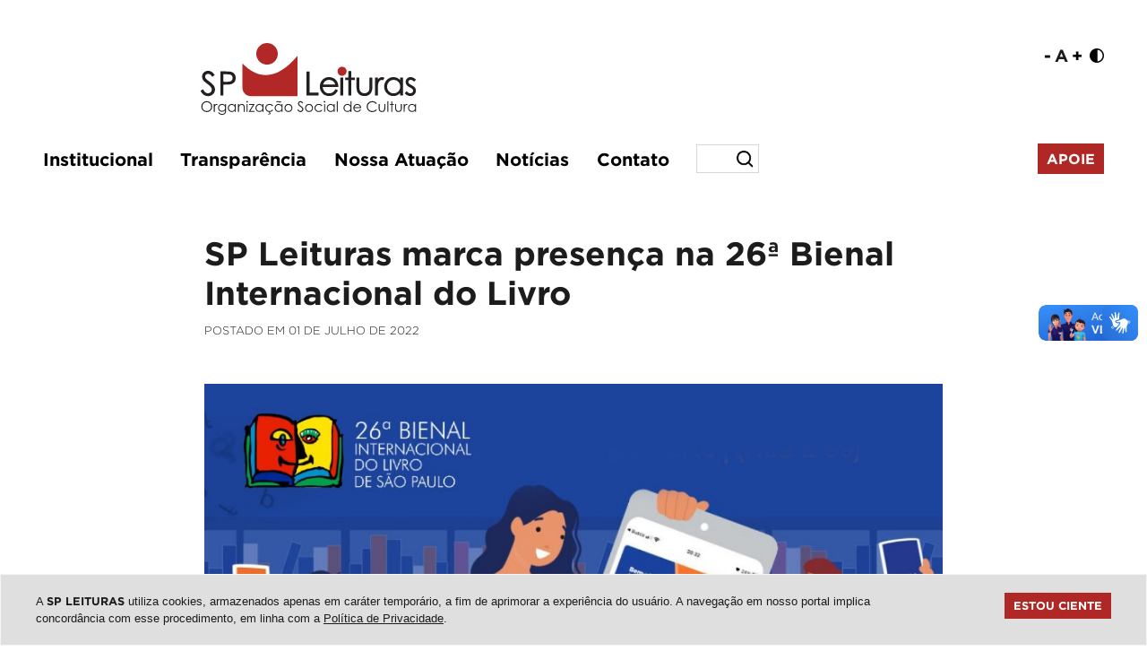

--- FILE ---
content_type: text/html; charset=UTF-8
request_url: https://spleituras.org.br/noticia/sp-leituras-marca-presenca-na-26-bienal-internacional-do-livro
body_size: 12553
content:
<!DOCTYPE html>
<html lang="pt-br">
<head>
  <!-- Meta tags Obrigatórias -->
  <meta charset="utf-8">
  <meta name="viewport" content="width=device-width, initial-scale=1, shrink-to-fit=no">

  <meta http-equiv="refresh" content="300" />

  <title>SP Leituras  marca presença na 26ª Bienal Internacional do Livro - SP Leituras</title>
    <meta name="description" content="A missão da SP Leituras é incentivar o acesso à leitura, à literatura e ao conhecimento. Por meio de suas ações, acolhe a diversidade e promove a cidadania.">
  
    <link rel="canonical" href="https://spleituras.org.br/noticia/sp-leituras-marca-presenca-na-26-bienal-internacional-do-livro" />

  <meta property="fb:app_id" content="3119859518289058" />
  <meta property="og:title" content="SP Leituras  marca presença na 26ª Bienal Internacional do Livro - SP Leituras"/>
  <meta property="og:type" content="website"/>
  <meta property="og:image" content="https://spleituras.org.br/galeria/noticias-imagem-8934-bienal-blog.jpg"/>
  <meta property="og:site_name" content="SP Leituras" />
  <meta property="og:url" content="https://spleituras.org.br/noticia/sp-leituras-marca-presenca-na-26-bienal-internacional-do-livro" />

  <!-- Bootstrap CSS -->
  <link rel="stylesheet" href="/assets/css/bootstrap.min.css">

  <!-- Custom CSS -->
  <link rel="stylesheet" href="../assets/css/main.min.css">
  <link rel="stylesheet" href="../assets/css/custom.css?c=1916025078">
  <link rel="stylesheet" href="../assets/css/addon-whatsapp.css">

  <link href="https://unpkg.com/aos@2.3.1/dist/aos.css" rel="stylesheet">

  <!--Lightbox-->
  <link rel="stylesheet" href="https://cdnjs.cloudflare.com/ajax/libs/fancybox/3.3.5/jquery.fancybox.min.css" />
  
  <!-- Favicon -->

<link rel="icon" type="image/png" href="/favicon-96x96.png" sizes="96x96" />
<link rel="icon" type="image/svg+xml" href="/favicon.svg" />
<link rel="shortcut icon" href="/favicon.ico" />
<link rel="apple-touch-icon" sizes="180x180" href="/apple-touch-icon.png" />
<link rel="manifest" href="/site.webmanifest" />

<script type="application/ld+json">
{
  "@context": "https://schema.org",
  "@type": "NonprofitOrganization",
  "name": "SP Leituras - Organização Social de Cultura",
  "description": "A missão da SP Leituras é incentivar o acesso à leitura, à literatura e ao conhecimento. Por meio de suas ações, acolhe a diversidade e promove a cidadania.",
  "url": "https://spleituras.org.br/",
  "logo": "https://spleituras.org.br/galeria/configuracoes-logotipo-1000-sp-leituras.svg",
  "telephone": "+55-11-3155-5444",
  "email": "contato@spleituras.org",
  "address": {
    "@type": "PostalAddress",
    "streetAddress": "Rua Faustolo, 576, Água Branca",
    "addressLocality": "São Paulo",
    "addressRegion": "SP",
    "postalCode": "05041-000",
    "addressCountry": "BR"
  }
}
</script>


  <!-- Google tag (gtag.js) -->
  <script async src="https://www.googletagmanager.com/gtag/js?id=AW-645185619">
  </script>
  <script>
    window.dataLayer = window.dataLayer || [];
    function gtag(){dataLayer.push(arguments);}
    gtag('js', new Date());

    gtag('config', 'AW-645185619');
  </script>

  <!-- Global site tag (gtag.js) - Google Analytics -->
  <script async src="https://www.googletagmanager.com/gtag/js?id=UA-108623012-1"></script>
  <script>
  window.dataLayer = window.dataLayer || [];
  function gtag(){dataLayer.push(arguments);}
  gtag('js', new Date());

  gtag('config', 'UA-108623012-1');
  </script>

  <!-- Google Tag Manager -->
  <script>(function(w,d,s,l,i){w[l]=w[l]||[];w[l].push({'gtm.start':
  new Date().getTime(),event:'gtm.js'});var f=d.getElementsByTagName(s)[0],
  j=d.createElement(s),dl=l!='dataLayer'?'&l='+l:'';j.async=true;j.src=
  'https://www.googletagmanager.com/gtm.js?id='+i+dl;f.parentNode.insertBefore(j,f);
  })(window,document,'script','dataLayer','GTM-W3X7F6BQ');</script>
  <!-- End Google Tag Manager -->

    <script>(function(d){var s = d.createElement("script");s.setAttribute("data-account", "zrgMIUYZub");s.setAttribute("src", "https://cdn.userway.org/widget.js");(d.body || d.head).appendChild(s);})(document)</script><noscript>Please ensure Javascript is enabled for purposes of <a href="https://userway.org">website accessibility</a></noscript>
  
  <script src="../assets/js/jquery-3.3.1.min.js"></script>

  <script src='https://www.google.com/recaptcha/api.js'></script>

  <script type="text/javascript" async src="https://d335luupugsy2.cloudfront.net/js/loader-scripts/70a8db16-ed3e-4dd6-9b53-906c7e0476d0-loader.js" ></script></head>
<body>

  <header>
    <!-- Google Tag Manager (noscript) -->
<noscript><iframe src="https://www.googletagmanager.com/ns.html?id=GTM-W3X7F6BQ"
height="0" width="0" style="display:none;visibility:hidden"></iframe></noscript>
<!-- End Google Tag Manager (noscript) -->
 
<div class="container">
  <div class="row pt-5 px-5 pb-4" style="padding-top: 3rem !important;">
    <div class="col-12 col-md-6 text-center text-md-left p-0">
      <div class="logo p-0">
        <a href="../"><img src="../galeria/configuracoes-logotipo-1000-sp-leituras.svg" class="img-fluid" alt="SP Leituras - Organização Social de Cultura" title="SP Leituras - Organização Social de Cultura"></a>
      </div>
    </div>
    <div class="col-12 col-md-6 m-0 align-self-top d-none d-md-block">
      <div class="row">
        <div class="col-12 text-center d-flex align-self-top justify-content-center justify-content-md-end m-0 p-0">
        <a href="javascript:UserWay.bigTextDisable(0);" class="acessibilidadeFonte">-</a>
          <a class="acessibilidadeFonte mx-1">A</a>
          <a href="javascript:UserWay.bigTextEnable(2);" class="acessibilidadeFonte">+</a>
          <a href="javascript:UserWay.contrastToggle();"><img src="../assets/img/icon-contraste.png" style="width: 16px; margin-top: 3px" class="ml-2"></a>

        </div>
      </div>
    </div>
  </div>

  <div class="row px-5 mb-2">
    <div class="col-12 p-0">
    <nav class="main-navbar navbar navbar-expand-lg sticky-top nav-reponsive">
      <div class="container p-0 text-center d-flex justify-content-center">
        <button class="navbar-toggler" type="button" data-toggle="collapse" data-target="#navbarSupportedContent" aria-controls="navbarSupportedContent" aria-expanded="false" aria-label="Toggle navigation">
          MENU
        </button>
        <div class="collapse navbar-collapse mt-4 mt-lg-0" id="navbarSupportedContent">
          
          <ul class="navbar-nav w-100 d-flex">

            <li class="list-inline-item m-0">
              <div class="dropdown show">
                <a class="nav-link" href="#" role="button" id="dropdownMenuLink" data-toggle="dropdown" aria-haspopup="true" aria-expanded="false">Institucional</a>
                <div class="dropdown-menu" aria-labelledby="dropdownMenuLink">
                  <a class="nav-link" href="../sobre/">Sobre</a>
                  <a class="nav-link" href="../conselho-de-administracao-e-fiscal/">Conselho de Administração e Fiscal</a>
                  <a class="nav-link" href="../equipe/">Equipe</a>
                  <a class="nav-link" href="../relacoes-institucionais/">Relações Institucionais</a>
                </div>
              </div>
            </li>

            <li class="nav-item dropdown">
                <a href="#" id="menu" data-toggle="dropdown" class="nav-link" data-display="static">Transparência</a>
                <ul class="dropdown-menu">
                <a class="nav-link" href="../estatuto-social/">Estatuto Social</a>
                  <a class="nav-link" href="../regimento-interno/">Regimento Interno</a>
                    <li class="dropdown-item dropdown-submenu">
                        <a href="#" data-toggle="dropdown" class="nav-link">Contrato de Gestão SECEC/GOV ></a>
                        <ul class="dropdown-menu">
                            <li class="dropdown-item"><a class="nav-link" href="../certificado/">Certificado</a></li>
                            <li class="dropdown-item"><a class="nav-link" href="../contratos/">Contratos</a></li>
                            <li class="dropdown-item"><a class="nav-link" href="../relatorios-de-atividades/">Relatórios de atividades</a></li>
                            <li class="dropdown-item"><a class="nav-link" href="../relatorios-de-avaliacao-da-qualidade/">Relatórios de Avaliação da Qualidade</a></li>
                            <li class="dropdown-item"><a class="nav-link" href="../demonstrativos-financeiros/">Demonstrativos Financeiros</a></li>
                        </ul>
                    </li>
                    <li class="dropdown-item dropdown-submenu">
                      <a href="#" data-toggle="dropdown" class="nav-link">Compras e Contratações ></a>
                        <ul class="dropdown-menu">
                            <li class="dropdown-item"><a class="nav-link" href="../regulamento-de-compras/">Regulamento de Compras</a></li>
                            <li class="dropdown-item"><a class="nav-link" href="../prestadores-de-servicos/">Prestadores de Serviços</a></li>
                            <li class="dropdown-item"><a class="nav-link" href="../processos-de-compra-em-aberto/">Processos Abertos</a></li>
                            <li class="dropdown-item"><a class="nav-link" href="../processos-de-compra-fechados/">Processos Encerrados</a></li>
                            <li class="dropdown-item"><a class="nav-link" href="../seja-um-fornecedor/">Seja um fornecedor</a></li>
                            <!-- <li class="dropdown-item"><a class="nav-link" href="../fornecedores-contratados/">Fornecedores Contratados</a></li> -->
                        </ul>
                    </li>
                    <li class="dropdown-item dropdown-submenu">
                        <a href="#" data-toggle="dropdown" class="nav-link">Gestão de Pessoas ></a>
                        <ul class="dropdown-menu">
                            <li class="dropdown-item"><a class="nav-link" href="../manual-de-rh/">Manual de RH</a></li>
                            <li class="dropdown-item"><a class="nav-link" href="../governanca-da-remuneracao/">Governança da Remuneração</a></li>
                            <li class="dropdown-item"><a class="nav-link" href="../politica-protecao-dados-funcionarios/">Política de Proteção de Dados dos<br>Funcionários</a></li>
                            <li class="dropdown-item"><a class="nav-link" href="../trabalhe-conosco/">Trabalhe Conosco</a></li>
                        </ul>
                    </li>
                </ul>
            </li>

            <!-- <li class="list-inline-item">
              <div class="dropdown show">
                <a class="nav-link" href="#" role="button" id="dropdownMenuLink" data-toggle="dropdown" aria-haspopup="true" aria-expanded="false">Transparência</a>
                <div class="dropdown-menu" aria-labelledby="dropdownMenuLink">
                  <a class="nav-link" href="../#">Contrato de Gestão SECEC/GOV</a>
                  <a class="nav-link" href="../#">Compras e Contratações</a>
                  <a class="nav-link" href="../#">Gestão de Pessoas</a>

                </div>
              </div>
            </li> -->

            <li class="list-inline-item m-0">
              <div class="dropdown show">
                <a class="nav-link" href="#" role="button" id="dropdownMenuLink" data-toggle="dropdown" aria-haspopup="true" aria-expanded="false">Nossa Atuação</a>
                <div class="dropdown-menu" aria-labelledby="dropdownMenuLink">
                  <!-- <a class="nav-link" href="../o-que-fazemos/">O que fazemos</a> -->
                  <a class="nav-link" href="../o-que-fazemos/">O que fazemos</a>
                  <a class="nav-link" href="../conheca-nossos-servicos/" target="_blank">O que oferecemos</a>
                  <!-- <a class="nav-link" href="../servicos-e-produtos/">Serviços e Produtos</a> -->
                  <!-- <a class="nav-link" href="../faca-seu-evento/">Faça seu evento</a> -->
                </div>
              </div>
            </li>

            <li class="list-inline-item m-0">
              <a class="nav-link" href="../noticias/">Notícias</a>
            </li>

            <li class="list-inline-item m-0">
              <a class="nav-link" href="../contato">Contato</a>
            </li>
            
            <li class="list-inline-item m-0 d-flex align-items-center">
              <form action="../conteudo/busca.php" style="display: flex; align-items: center">
                <input type="text" name="q" class="campoBusca" placeholder="" autocomplete="off">
                <input type="submit" class="botaoBusca" value=""></button>
              </form>
            </li>
            
            <!-- <li class="list-inline-item mr-0 align-self-center">
              <div class="dropdown show">
                <a class="nav-link m-o p-0" href="#" role="button" id="dropdownMenuLink" data-toggle="dropdown" aria-haspopup="true" aria-expanded="false"><img src="../assets/img/search.png" width="20" style="margin-top: 2px"></a>
                <div class="dropdown-menu align-self-center" aria-labelledby="dropdownMenuLink">
                  <form action="../conteudo/busca.php">
                    <input type="text" name="q" style="width: 90%; border: 0; font-size: 15px" placeholder="Buscar" autocomplete="off">
                    <button type="submit" name="Buscar" style="border: 0; background-color: #FFF; float: right"><img src="../assets/img/search.png" width="20" style="float: right"></button>
                  </form>
                </div>
              </div>
            </li> -->
            
          </ul>
          <a href="../apoie/" class="botaoApoie">Apoie</a>
        </div>  
      </div>
    </nav>
    </div>
  </div>
</div>

  </header>

  <main>

  
  <section class="conteudo">
    <div class="container">
      <div class="row d-flex justify-content-center">
        <div class="col-12 col-md-8">
          <h1>SP Leituras  marca presença na 26ª Bienal Internacional do Livro</h1>
          <small class="text-uppercase mt-3">Postado em 01 DE julho DE 2022</small>
        </div>
        <div class="col-12 col-md-8 py-5">
                    <img src="../galeria/crop.php?arquivo=noticias-imagem-8934-bienal-blog.jpg&largura=1280&altura=720" class="img-fluid">
                            </div>
        <!-- <div class="col-12 col-md-8">
          <p class="MsoNormal" style="margin: 0cm; font-size: 12pt; font-family: Calibri, sans-serif; color: rgb(0, 0, 0);">A Secretaria de Cultura e Economia Criativa do Estado de São Paulo e a SP Leituras levam para a 26ª Bienal Internacional do Livro seu projeto mais recente: a BibliON. O evento realizado de 2 a 10 de julho, no Expo Center Norte, tem como objetivo apresentar à população a nova plataforma de entretenimento e educação, que disponibiliza mais de 15 mil títulos para serem lidos em celulares, tablets, e-readers e computadores, criada com o intuito de ampliar o acesso aos livros e estimular o hábito da leitura.<o:p></o:p></p><p class="MsoNormal" style="margin: 12pt 0cm 0cm; font-size: 12pt; font-family: Calibri, sans-serif; color: rgb(0, 0, 0);">Em um estande de 100 metros quadrados, o público será convidado a experimentar a usabilidade da biblioteca digital por meio de experiências imersivas e interativas, sempre conectando o meio físico ao virtual. Em telas LED 180°, as pessoas serão apresentadas ao conceito de Biblioteca Viva e à BibliON e suas inúmeras funcionalidades.<o:p></o:p></p><p class="MsoNormal" style="margin: 0cm; font-size: 12pt; font-family: Calibri, sans-serif; color: rgb(0, 0, 0); text-align: justify;"><span style="background-image: initial; background-position: initial; background-size: initial; background-repeat: initial; background-attachment: initial; background-origin: initial; background-clip: initial;"> </span></p><p class="MsoNormal" style="margin: 0cm; font-size: 12pt; font-family: Calibri, sans-serif; color: rgb(0, 0, 0); text-align: justify;"><span style="background-image: initial; background-position: initial; background-size: initial; background-repeat: initial; background-attachment: initial; background-origin: initial; background-clip: initial;">Além do acervo, a plataforma oferece uma vasta grade de atividades culturais, como clubes de leitura, podcasts e oficinas de capacitação e está disponível nas 330 bibliotecas municipais que integram o Sistema Estadual de Bibliotecas Públicas (SisEB), localizadas em 240 cidades no Estado.<o:p></o:p></span></p><p class="MsoNormal" style="margin: 0cm; font-size: 12pt; font-family: Calibri, sans-serif; color: rgb(0, 0, 0); text-align: justify;"><span style="background-image: initial; background-position: initial; background-size: initial; background-repeat: initial; background-attachment: initial; background-origin: initial; background-clip: initial;"> </span></p><p class="MsoNormal" style="margin: 0cm; font-size: 12pt; font-family: Calibri, sans-serif; color: rgb(0, 0, 0); text-align: justify;"><span style="background-image: initial; background-position: initial; background-size: initial; background-repeat: initial; background-attachment: initial; background-origin: initial; background-clip: initial;">“Durante a pandemia do Covid-19, a venda de livros digitais explodiu. Essa digitalização se refletiu em outros modelos de negócios e de consumo do conhecimento, fazendo com que a oferta de conteúdo digital e serviços culturais tenha se tornado crucial e urgente na pauta das bibliotecas públicas”, diz Pierre André Ruprecht, diretor executivo da SP Leituras.</span><o:p></o:p></p><p class="MsoNormal" style="margin: 0cm; font-size: 12pt; font-family: Calibri, sans-serif; color: rgb(0, 0, 0);"><o:p> </o:p></p><p class="MsoNormal" style="margin: 0cm; font-size: 12pt; font-family: Calibri, sans-serif; color: rgb(0, 0, 0);"><b><u>Programação<o:p></o:p></u></b></p><p class="MsoNormal" style="margin: 0cm; font-size: 12pt; font-family: Calibri, sans-serif; color: rgb(0, 0, 0);"><br></p><p class="MsoNormal" style="margin: 0cm; font-size: 12pt; font-family: Calibri, sans-serif; color: rgb(0, 0, 0);">Ao longo do evento, a programação especial terá mesas-redondas com escritores da União Brasileira de Escritores (UBE); contação de histórias para crianças; workshop “Aprenda a transformar uma história em conto”, com Joca Reiners Terron e Camila Tardelli (dia 04/07), e o workshop “O potencial da contação de histórias afetiva com crianças “, com Samira Almeida, da Inventeca (dia 07/07).<o:p></o:p></p><p class="MsoNormal" style="margin: 0cm; font-size: 12pt; font-family: Calibri, sans-serif; color: rgb(0, 0, 0);"><o:p> </o:p></p><p class="MsoNormal" style="margin: 0cm; font-size: 12pt; font-family: Calibri, sans-serif; color: rgb(0, 0, 0);">Haverá também encontros com criadores de conteúdo do universo do conhecimento, como o cientista Diogo Cortiz (@diogocortiz), a mestra em Linguística Carolina Achutti (@carolachutti), a influenciadora de literatura Glaucia Cassia (@blogmaisquelivros) e o influenciador Johnny Santos (@johnnysantospj).<o:p></o:p></p><p class="MsoNormal" style="margin: 0cm; font-size: 12pt; font-family: Calibri, sans-serif; color: rgb(0, 0, 0);"><o:p> </o:p></p><p class="MsoNormal" style="margin: 0cm; font-size: 12pt; font-family: Calibri, sans-serif; color: rgb(0, 0, 0);">Confira abaixo os detalhes da programação e visite o nosso estande na rua E99. O horário de visitação é de segunda a sexta-feira, das 9h às 22h, com entrada no evento até às 21h. Sábados e domingos, das 10h às 22h, com entrada até às 21h, e no dia 10/07, entrada até às 19h.<o:p></o:p></p><p class="MsoNormal" style="margin: 0cm; font-size: 12pt; font-family: Calibri, sans-serif; color: rgb(0, 0, 0);"><br></p><p class="MsoNormal" style="margin: 0cm; font-size: 12pt; font-family: Calibri, sans-serif; color: rgb(0, 0, 0);"><b>Sábado, 2/7</b><o:p></o:p></p><p class="MsoNormal" style="margin: 0cm; font-size: 12pt; font-family: Calibri, sans-serif; color: rgb(0, 0, 0);">11h30 - Mesa Redonda União Brasileira de Escritores<o:p></o:p></p><p class="MsoNormal" style="margin: 0cm; font-size: 12pt; font-family: Calibri, sans-serif; color: rgb(0, 0, 0);">Marcos Kirst e Marcelo Nocelli.  Mediação de Ricardo Fernandes<o:p></o:p></p><p class="MsoNormal" style="margin: 0cm; font-size: 12pt; font-family: Calibri, sans-serif; color: rgb(0, 0, 0);">14h30 - Mesa Redonda União Brasileira de Escritores<o:p></o:p></p><p class="MsoNormal" style="margin: 0cm; font-size: 12pt; font-family: Calibri, sans-serif; color: rgb(0, 0, 0);">Mailson Furtado Viana e Maria Fernanda dos Santos Elias Maglio. Mediação de Eliaquim Batista<o:p></o:p></p><p class="MsoNormal" style="margin: 0cm; font-size: 12pt; font-family: Calibri, sans-serif; color: rgb(0, 0, 0);"><o:p> </o:p></p><p class="MsoNormal" style="margin: 0cm; font-size: 12pt; font-family: Calibri, sans-serif; color: rgb(0, 0, 0);"><b>Domingo, 3/7</b><o:p></o:p></p><p class="MsoNormal" style="margin: 0cm; font-size: 12pt; font-family: Calibri, sans-serif; color: rgb(0, 0, 0);"><span lang="EN-US">11h30 - Meet & Greet com Diogo Cortiz @diogocortiz</span><span lang="EN-US"><o:p></o:p></span></p><p class="MsoNormal" style="margin: 0cm; font-size: 12pt; font-family: Calibri, sans-serif; color: rgb(0, 0, 0); background-image: initial; background-position: initial; background-size: initial; background-repeat: initial; background-attachment: initial; background-origin: initial; background-clip: initial;">15h30 - Narração oral: Do conto popular ao literário com Cleber Fabiano<o:p></o:p></p><p class="MsoNormal" style="margin: 0cm; font-size: 12pt; font-family: Calibri, sans-serif; color: rgb(0, 0, 0);"> <o:p></o:p></p><p class="MsoNormal" style="margin: 0cm; font-size: 12pt; font-family: Calibri, sans-serif; color: rgb(0, 0, 0);"><b>Segunda-feira, 4/7</b><o:p></o:p></p><p class="MsoNormal" style="margin: 0cm; font-size: 12pt; font-family: Calibri, sans-serif; color: rgb(0, 0, 0);">11h30 – Workshop Aprenda a transformar uma história em conto com Joca Reiners Terron<o:p></o:p></p><p class="MsoNormal" style="margin: 0cm; font-size: 12pt; font-family: Calibri, sans-serif; color: rgb(0, 0, 0);">14h30 – Workshop - Aprenda a transformar uma história em conto com Camila Tardelli<o:p></o:p></p><p class="MsoNormal" style="margin: 0cm; font-size: 12pt; font-family: Calibri, sans-serif; color: rgb(0, 0, 0); background-image: initial; background-position: initial; background-size: initial; background-repeat: initial; background-attachment: initial; background-origin: initial; background-clip: initial;"> <o:p></o:p></p><p class="MsoNormal" style="margin: 0cm; font-size: 12pt; font-family: Calibri, sans-serif; color: rgb(0, 0, 0); background-image: initial; background-position: initial; background-size: initial; background-repeat: initial; background-attachment: initial; background-origin: initial; background-clip: initial;"><b>Terça-feira, 5/7</b><o:p></o:p></p><p class="MsoNormal" style="margin: 0cm; font-size: 12pt; font-family: Calibri, sans-serif; color: rgb(0, 0, 0);">11h30 - Talk sobre Funcionalidades da BibliON, com Joaquim Matusse, gerente de Projetos da BibliON<o:p></o:p></p><p class="MsoNormal" style="margin: 0cm; font-size: 12pt; font-family: Calibri, sans-serif; color: rgb(0, 0, 0); background-image: initial; background-position: initial; background-size: initial; background-repeat: initial; background-attachment: initial; background-origin: initial; background-clip: initial;">13h30 - Entrevista com Sueli Motta, superintendente das Bibliotecas da SP Leituras. Moderação Ricardo Ramos<o:p></o:p></p><p class="MsoNormal" style="margin: 0cm; font-size: 12pt; font-family: Calibri, sans-serif; color: rgb(0, 0, 0);">14h30 - Terça Literária UBE<o:p></o:p></p><p class="MsoNormal" style="margin: 0cm; font-size: 12pt; font-family: Calibri, sans-serif; color: rgb(0, 0, 0);">15h30 - Da tela ao texto: a mediação de leitura com Cleber Fabiano<o:p></o:p></p><p class="MsoNormal" style="margin: 0cm; font-size: 12pt; font-family: Calibri, sans-serif; color: rgb(0, 0, 0); background-image: initial; background-position: initial; background-size: initial; background-repeat: initial; background-attachment: initial; background-origin: initial; background-clip: initial;"> <o:p></o:p></p><p class="MsoNormal" style="margin: 0cm; font-size: 12pt; font-family: Calibri, sans-serif; color: rgb(0, 0, 0);"> <b>Quarta-feira, 6/7</b><o:p></o:p></p><p class="MsoNormal" style="margin: 0cm; font-size: 12pt; font-family: Calibri, sans-serif; color: rgb(0, 0, 0);"><span lang="EN-US">11h30 - Meet & Greet com Johnny Santos @johnnysantos</span><span lang="EN-US"><o:p></o:p></span></p><p class="MsoNormal" style="margin: 0cm; font-size: 12pt; font-family: Calibri, sans-serif; color: rgb(0, 0, 0);">17h30 - Lançamentos pela União Brasileira de Escritores<o:p></o:p></p><p class="MsoNormal" style="margin: 0cm; font-size: 12pt; font-family: Calibri, sans-serif; color: rgb(0, 0, 0);"> <o:p></o:p></p><p class="MsoNormal" style="margin: 0cm; font-size: 12pt; font-family: Calibri, sans-serif; color: rgb(0, 0, 0);"><b>Quinta-feira, 7/7</b><o:p></o:p></p><p class="MsoNormal" style="margin: 0cm; font-size: 12pt; font-family: Calibri, sans-serif; color: rgb(0, 0, 0);">11h30 – Workshop O potencial da contação de histórias afetiva com crianças, com Inventeca (Samira)<o:p></o:p></p><p class="MsoNormal" style="margin: 0cm; font-size: 12pt; font-family: Calibri, sans-serif; color: rgb(0, 0, 0);">14h30 - Workshop O potencial da contação de histórias afetiva com crianças, com Inventeca (Samira)<o:p></o:p></p><p class="MsoNormal" style="margin: 0cm; font-size: 12pt; font-family: Calibri, sans-serif; color: rgb(0, 0, 0);">  <o:p></o:p></p><p class="MsoNormal" style="margin: 0cm; font-size: 12pt; font-family: Calibri, sans-serif; color: rgb(0, 0, 0);"><b>Sexta-feira, 8/7</b><o:p></o:p></p><p class="MsoNormal" style="margin: 0cm; font-size: 12pt; font-family: Calibri, sans-serif; color: rgb(0, 0, 0);">11h30 - Contação de Histórias Projeto Domingo no Parque com Lili Flor e Paulo Pixu<o:p></o:p></p><p class="MsoNormal" style="margin: 0cm; font-size: 12pt; font-family: Calibri, sans-serif; color: rgb(0, 0, 0);">14h30 - Contação de Histórias Projeto Domingo no Parque com Lili Flor e Paulo Pixu<o:p></o:p></p><p class="MsoNormal" style="margin: 0cm; font-size: 12pt; font-family: Calibri, sans-serif; color: rgb(0, 0, 0);">  <o:p></o:p></p><p class="MsoNormal" style="margin: 0cm; font-size: 12pt; font-family: Calibri, sans-serif; color: rgb(0, 0, 0);"><b>Sábado, 9/7</b><o:p></o:p></p><p class="MsoNormal" style="margin: 0cm; font-size: 12pt; font-family: Calibri, sans-serif; color: rgb(0, 0, 0);">11h30 - Meet & Greet - Carola Chutti @carolachutti<o:p></o:p></p><p class="MsoNormal" style="margin: 0cm; font-size: 12pt; font-family: Calibri, sans-serif; color: rgb(0, 0, 0); background-image: initial; background-position: initial; background-size: initial; background-repeat: initial; background-attachment: initial; background-origin: initial; background-clip: initial;">15h - SARAUZIM - Sarau Infantil, com Rodrigo Ciríaco<o:p></o:p></p><p class="MsoNormal" style="margin: 0cm; font-size: 12pt; font-family: Calibri, sans-serif; color: rgb(0, 0, 0);">17h30 - Lançamento Antologia de Contos - União Brasileira de Escritores <o:p></o:p></p><p class="MsoNormal" style="margin: 0cm; font-size: 12pt; font-family: Calibri, sans-serif; color: rgb(0, 0, 0);"><o:p> </o:p></p><p class="MsoNormal" style="margin: 0cm; font-size: 12pt; font-family: Calibri, sans-serif; color: rgb(0, 0, 0);"><b>Domingo, 10/7</b><o:p></o:p></p><p class="MsoNormal" style="margin: 0cm; font-size: 12pt; font-family: Calibri, sans-serif; color: rgb(0, 0, 0);">11h30 - Meet & Greet com Glaucia Cassia @blogmaisquelivros<o:p></o:p></p><p class="MsoNormal" style="margin: 0cm; font-size: 12pt; font-family: Calibri, sans-serif; color: rgb(0, 0, 0); background-image: initial; background-position: initial; background-size: initial; background-repeat: initial; background-attachment: initial; background-origin: initial; background-clip: initial;">17h - Sarau Resistência Periférica com Rodrigo Ciríaco<o:p></o:p></p><p class="MsoNormal" style="margin: 0cm; font-size: 12pt; font-family: Calibri, sans-serif; color: rgb(0, 0, 0); background-image: initial; background-position: initial; background-size: initial; background-repeat: initial; background-attachment: initial; background-origin: initial; background-clip: initial;"> <o:p></o:p></p>        </div> -->
        <div class="col-12 col-md-8">
          <p class="MsoNormal" style="margin: 0cm; : 12pt; : Calibri, sans-serif; color: rgb(0, 0, 0);">A Secretaria de Cultura e Economia Criativa do Estado de São Paulo e a SP Leituras levam para a 26ª Bienal Internacional do Livro seu projeto mais recente: a BibliON. O evento realizado de 2 a 10 de julho, no Expo Center Norte, tem como objetivo apresentar à população a nova plataforma de entretenimento e educação, que disponibiliza mais de 15 mil títulos para serem lidos em celulares, tablets, e-readers e computadores, criada com o intuito de ampliar o acesso aos livros e estimular o hábito da leitura.<o:p></o:p></p><p class="MsoNormal" style="margin: 12pt 0cm 0cm; : 12pt; : Calibri, sans-serif; color: rgb(0, 0, 0);">Em um estande de 100 metros quadrados, o público será convidado a experimentar a usabilidade da biblioteca digital por meio de experiências imersivas e interativas, sempre conectando o meio físico ao virtual. Em telas LED 180°, as pessoas serão apresentadas ao conceito de Biblioteca Viva e à BibliON e suas inúmeras funcionalidades.<o:p></o:p></p><p class="MsoNormal" style="margin: 0cm; : 12pt; : Calibri, sans-serif; color: rgb(0, 0, 0); text-align: justify;"><span style="background-image: initial; background-position: initial; background-size: initial; background-repeat: initial; background-attachment: initial; background-origin: initial; background-clip: initial;"> </span></p><p class="MsoNormal" style="margin: 0cm; : 12pt; : Calibri, sans-serif; color: rgb(0, 0, 0); text-align: justify;"><span style="background-image: initial; background-position: initial; background-size: initial; background-repeat: initial; background-attachment: initial; background-origin: initial; background-clip: initial;">Além do acervo, a plataforma oferece uma vasta grade de atividades culturais, como clubes de leitura, podcasts e oficinas de capacitação e está disponível nas 330 bibliotecas municipais que integram o Sistema Estadual de Bibliotecas Públicas (SisEB), localizadas em 240 cidades no Estado.<o:p></o:p></span></p><p class="MsoNormal" style="margin: 0cm; : 12pt; : Calibri, sans-serif; color: rgb(0, 0, 0); text-align: justify;"><span style="background-image: initial; background-position: initial; background-size: initial; background-repeat: initial; background-attachment: initial; background-origin: initial; background-clip: initial;"> </span></p><p class="MsoNormal" style="margin: 0cm; : 12pt; : Calibri, sans-serif; color: rgb(0, 0, 0); text-align: justify;"><span style="background-image: initial; background-position: initial; background-size: initial; background-repeat: initial; background-attachment: initial; background-origin: initial; background-clip: initial;">“Durante a pandemia do Covid-19, a venda de livros digitais explodiu. Essa digitalização se refletiu em outros modelos de negócios e de consumo do conhecimento, fazendo com que a oferta de conteúdo digital e serviços culturais tenha se tornado crucial e urgente na pauta das bibliotecas públicas”, diz Pierre André Ruprecht, diretor executivo da SP Leituras.</span><o:p></o:p></p><p class="MsoNormal" style="margin: 0cm; : 12pt; : Calibri, sans-serif; color: rgb(0, 0, 0);"><o:p> </o:p></p><p class="MsoNormal" style="margin: 0cm; : 12pt; : Calibri, sans-serif; color: rgb(0, 0, 0);"><b><u>Programação<o:p></o:p></u></b></p><p class="MsoNormal" style="margin: 0cm; : 12pt; : Calibri, sans-serif; color: rgb(0, 0, 0);"><br></p><p class="MsoNormal" style="margin: 0cm; : 12pt; : Calibri, sans-serif; color: rgb(0, 0, 0);">Ao longo do evento, a programação especial terá mesas-redondas com escritores da União Brasileira de Escritores (UBE); contação de histórias para crianças; workshop “Aprenda a transformar uma história em conto”, com Joca Reiners Terron e Camila Tardelli (dia 04/07), e o workshop “O potencial da contação de histórias afetiva com crianças “, com Samira Almeida, da Inventeca (dia 07/07).<o:p></o:p></p><p class="MsoNormal" style="margin: 0cm; : 12pt; : Calibri, sans-serif; color: rgb(0, 0, 0);"><o:p> </o:p></p><p class="MsoNormal" style="margin: 0cm; : 12pt; : Calibri, sans-serif; color: rgb(0, 0, 0);">Haverá também encontros com criadores de conteúdo do universo do conhecimento, como o cientista Diogo Cortiz (@diogocortiz), a mestra em Linguística Carolina Achutti (@carolachutti), a influenciadora de literatura Glaucia Cassia (@blogmaisquelivros) e o influenciador Johnny Santos (@johnnysantospj).<o:p></o:p></p><p class="MsoNormal" style="margin: 0cm; : 12pt; : Calibri, sans-serif; color: rgb(0, 0, 0);"><o:p> </o:p></p><p class="MsoNormal" style="margin: 0cm; : 12pt; : Calibri, sans-serif; color: rgb(0, 0, 0);">Confira abaixo os detalhes da programação e visite o nosso estande na rua E99. O horário de visitação é de segunda a sexta-feira, das 9h às 22h, com entrada no evento até às 21h. Sábados e domingos, das 10h às 22h, com entrada até às 21h, e no dia 10/07, entrada até às 19h.<o:p></o:p></p><p class="MsoNormal" style="margin: 0cm; : 12pt; : Calibri, sans-serif; color: rgb(0, 0, 0);"><br></p><p class="MsoNormal" style="margin: 0cm; : 12pt; : Calibri, sans-serif; color: rgb(0, 0, 0);"><b>Sábado, 2/7</b><o:p></o:p></p><p class="MsoNormal" style="margin: 0cm; : 12pt; : Calibri, sans-serif; color: rgb(0, 0, 0);">11h30 - Mesa Redonda União Brasileira de Escritores<o:p></o:p></p><p class="MsoNormal" style="margin: 0cm; : 12pt; : Calibri, sans-serif; color: rgb(0, 0, 0);">Marcos Kirst e Marcelo Nocelli.  Mediação de Ricardo Fernandes<o:p></o:p></p><p class="MsoNormal" style="margin: 0cm; : 12pt; : Calibri, sans-serif; color: rgb(0, 0, 0);">14h30 - Mesa Redonda União Brasileira de Escritores<o:p></o:p></p><p class="MsoNormal" style="margin: 0cm; : 12pt; : Calibri, sans-serif; color: rgb(0, 0, 0);">Mailson Furtado Viana e Maria Fernanda dos Santos Elias Maglio. Mediação de Eliaquim Batista<o:p></o:p></p><p class="MsoNormal" style="margin: 0cm; : 12pt; : Calibri, sans-serif; color: rgb(0, 0, 0);"><o:p> </o:p></p><p class="MsoNormal" style="margin: 0cm; : 12pt; : Calibri, sans-serif; color: rgb(0, 0, 0);"><b>Domingo, 3/7</b><o:p></o:p></p><p class="MsoNormal" style="margin: 0cm; : 12pt; : Calibri, sans-serif; color: rgb(0, 0, 0);"><span lang="EN-US">11h30 - Meet & Greet com Diogo Cortiz @diogocortiz</span><span lang="EN-US"><o:p></o:p></span></p><p class="MsoNormal" style="margin: 0cm; : 12pt; : Calibri, sans-serif; color: rgb(0, 0, 0); background-image: initial; background-position: initial; background-size: initial; background-repeat: initial; background-attachment: initial; background-origin: initial; background-clip: initial;">15h30 - Narração oral: Do conto popular ao literário com Cleber Fabiano<o:p></o:p></p><p class="MsoNormal" style="margin: 0cm; : 12pt; : Calibri, sans-serif; color: rgb(0, 0, 0);"> <o:p></o:p></p><p class="MsoNormal" style="margin: 0cm; : 12pt; : Calibri, sans-serif; color: rgb(0, 0, 0);"><b>Segunda-feira, 4/7</b><o:p></o:p></p><p class="MsoNormal" style="margin: 0cm; : 12pt; : Calibri, sans-serif; color: rgb(0, 0, 0);">11h30 – Workshop Aprenda a transformar uma história em conto com Joca Reiners Terron<o:p></o:p></p><p class="MsoNormal" style="margin: 0cm; : 12pt; : Calibri, sans-serif; color: rgb(0, 0, 0);">14h30 – Workshop - Aprenda a transformar uma história em conto com Camila Tardelli<o:p></o:p></p><p class="MsoNormal" style="margin: 0cm; : 12pt; : Calibri, sans-serif; color: rgb(0, 0, 0); background-image: initial; background-position: initial; background-size: initial; background-repeat: initial; background-attachment: initial; background-origin: initial; background-clip: initial;"> <o:p></o:p></p><p class="MsoNormal" style="margin: 0cm; : 12pt; : Calibri, sans-serif; color: rgb(0, 0, 0); background-image: initial; background-position: initial; background-size: initial; background-repeat: initial; background-attachment: initial; background-origin: initial; background-clip: initial;"><b>Terça-feira, 5/7</b><o:p></o:p></p><p class="MsoNormal" style="margin: 0cm; : 12pt; : Calibri, sans-serif; color: rgb(0, 0, 0);">11h30 - Talk sobre Funcionalidades da BibliON, com Joaquim Matusse, gerente de Projetos da BibliON<o:p></o:p></p><p class="MsoNormal" style="margin: 0cm; : 12pt; : Calibri, sans-serif; color: rgb(0, 0, 0); background-image: initial; background-position: initial; background-size: initial; background-repeat: initial; background-attachment: initial; background-origin: initial; background-clip: initial;">13h30 - Entrevista com Sueli Motta, superintendente das Bibliotecas da SP Leituras. Moderação Ricardo Ramos<o:p></o:p></p><p class="MsoNormal" style="margin: 0cm; : 12pt; : Calibri, sans-serif; color: rgb(0, 0, 0);">14h30 - Terça Literária UBE<o:p></o:p></p><p class="MsoNormal" style="margin: 0cm; : 12pt; : Calibri, sans-serif; color: rgb(0, 0, 0);">15h30 - Da tela ao texto: a mediação de leitura com Cleber Fabiano<o:p></o:p></p><p class="MsoNormal" style="margin: 0cm; : 12pt; : Calibri, sans-serif; color: rgb(0, 0, 0); background-image: initial; background-position: initial; background-size: initial; background-repeat: initial; background-attachment: initial; background-origin: initial; background-clip: initial;"> <o:p></o:p></p><p class="MsoNormal" style="margin: 0cm; : 12pt; : Calibri, sans-serif; color: rgb(0, 0, 0);"> <b>Quarta-feira, 6/7</b><o:p></o:p></p><p class="MsoNormal" style="margin: 0cm; : 12pt; : Calibri, sans-serif; color: rgb(0, 0, 0);"><span lang="EN-US">11h30 - Meet & Greet com Johnny Santos @johnnysantos</span><span lang="EN-US"><o:p></o:p></span></p><p class="MsoNormal" style="margin: 0cm; : 12pt; : Calibri, sans-serif; color: rgb(0, 0, 0);">17h30 - Lançamentos pela União Brasileira de Escritores<o:p></o:p></p><p class="MsoNormal" style="margin: 0cm; : 12pt; : Calibri, sans-serif; color: rgb(0, 0, 0);"> <o:p></o:p></p><p class="MsoNormal" style="margin: 0cm; : 12pt; : Calibri, sans-serif; color: rgb(0, 0, 0);"><b>Quinta-feira, 7/7</b><o:p></o:p></p><p class="MsoNormal" style="margin: 0cm; : 12pt; : Calibri, sans-serif; color: rgb(0, 0, 0);">11h30 – Workshop O potencial da contação de histórias afetiva com crianças, com Inventeca (Samira)<o:p></o:p></p><p class="MsoNormal" style="margin: 0cm; : 12pt; : Calibri, sans-serif; color: rgb(0, 0, 0);">14h30 - Workshop O potencial da contação de histórias afetiva com crianças, com Inventeca (Samira)<o:p></o:p></p><p class="MsoNormal" style="margin: 0cm; : 12pt; : Calibri, sans-serif; color: rgb(0, 0, 0);">  <o:p></o:p></p><p class="MsoNormal" style="margin: 0cm; : 12pt; : Calibri, sans-serif; color: rgb(0, 0, 0);"><b>Sexta-feira, 8/7</b><o:p></o:p></p><p class="MsoNormal" style="margin: 0cm; : 12pt; : Calibri, sans-serif; color: rgb(0, 0, 0);">11h30 - Contação de Histórias Projeto Domingo no Parque com Lili Flor e Paulo Pixu<o:p></o:p></p><p class="MsoNormal" style="margin: 0cm; : 12pt; : Calibri, sans-serif; color: rgb(0, 0, 0);">14h30 - Contação de Histórias Projeto Domingo no Parque com Lili Flor e Paulo Pixu<o:p></o:p></p><p class="MsoNormal" style="margin: 0cm; : 12pt; : Calibri, sans-serif; color: rgb(0, 0, 0);">  <o:p></o:p></p><p class="MsoNormal" style="margin: 0cm; : 12pt; : Calibri, sans-serif; color: rgb(0, 0, 0);"><b>Sábado, 9/7</b><o:p></o:p></p><p class="MsoNormal" style="margin: 0cm; : 12pt; : Calibri, sans-serif; color: rgb(0, 0, 0);">11h30 - Meet & Greet - Carola Chutti @carolachutti<o:p></o:p></p><p class="MsoNormal" style="margin: 0cm; : 12pt; : Calibri, sans-serif; color: rgb(0, 0, 0); background-image: initial; background-position: initial; background-size: initial; background-repeat: initial; background-attachment: initial; background-origin: initial; background-clip: initial;">15h - SARAUZIM - Sarau Infantil, com Rodrigo Ciríaco<o:p></o:p></p><p class="MsoNormal" style="margin: 0cm; : 12pt; : Calibri, sans-serif; color: rgb(0, 0, 0);">17h30 - Lançamento Antologia de Contos - União Brasileira de Escritores <o:p></o:p></p><p class="MsoNormal" style="margin: 0cm; : 12pt; : Calibri, sans-serif; color: rgb(0, 0, 0);"><o:p> </o:p></p><p class="MsoNormal" style="margin: 0cm; : 12pt; : Calibri, sans-serif; color: rgb(0, 0, 0);"><b>Domingo, 10/7</b><o:p></o:p></p><p class="MsoNormal" style="margin: 0cm; : 12pt; : Calibri, sans-serif; color: rgb(0, 0, 0);">11h30 - Meet & Greet com Glaucia Cassia @blogmaisquelivros<o:p></o:p></p><p class="MsoNormal" style="margin: 0cm; : 12pt; : Calibri, sans-serif; color: rgb(0, 0, 0); background-image: initial; background-position: initial; background-size: initial; background-repeat: initial; background-attachment: initial; background-origin: initial; background-clip: initial;">17h - Sarau Resistência Periférica com Rodrigo Ciríaco<o:p></o:p></p><p class="MsoNormal" style="margin: 0cm; : 12pt; : Calibri, sans-serif; color: rgb(0, 0, 0); background-image: initial; background-position: initial; background-size: initial; background-repeat: initial; background-attachment: initial; background-origin: initial; background-clip: initial;"> <o:p></o:p></p>        </div>
      </div>
    </div>
  </section>

  <section class="noticias">
    <div class="container p-0">
        <div class="row px-5">
            <div class="col-12 col-md-6">
                                <h1 class="m-0 p-0">Notícias</h1>
            </div>
            <div class="col-12 col-md-6 text-right d-flex align-items-center justify-content-end">
                <a href="../noticias" target="_blank" style="font-family: 'Gotham-Bold'">veja todas as notícias <img src="../assets/img/seta-noticias.png"></a>
            </div>
        </div>
                <a href="../noticia/governo-de-sp-lanca-clube-de-beneficios-da-cultura-para-ampliar-acesso-e-formar-publico-em-todo-o-estado">
            <div class="row  px-5 py-3 py-md-5  d-flex align-items-center">
                <div class="col-12 col-md-5">
                    <img src="../galeria/crop.php?arquivo=noticias-imagem-9358-clubedebeneficios-card-lancamentobanner.png&largura=700&altura=393" class="img-fluid">
                </div>
                <div class="col-12 col-md-7 py-3 py-md-0">
                    <span class="mb-3" style="color: #b02825">SP Leituras</span>
                    <h1>Governo de SP lança Clube de Benefícios da Cultura para ampliar acesso e formar público em todo o estado</h1>
                    <h3 class="py-3">Iniciativa gratuita integrada à Agenda Viva SP reúne ingressos, descontos, experiências exclusivas e parcerias para aproximar a população dos espaços culturais paulistas</h3>
                    <small class="text-uppercase">Postado em 24 DE janeiro DE 2026</small>
                </div>
            </div>
        </a>
                <a href="../noticia/sp-leituras-recebe-o-selo-de-igualdade-racial-da-prefeitura-de-sao-paulo">
            <div class="row  px-5 py-3 py-md-5  d-flex align-items-center">
                <div class="col-12 col-md-5">
                    <img src="../galeria/crop.php?arquivo=noticias-imagem-9355-79cbb6c9-caa5-4d97-a5fd-53bbfea90b26.jpg&largura=700&altura=393" class="img-fluid">
                </div>
                <div class="col-12 col-md-7 py-3 py-md-0">
                    <span class="mb-3" style="color: #b02825">SP Leituras</span>
                    <h1>SP Leituras recebe o Selo de Igualdade Racial da Prefeitura de São Paulo</h1>
                    <h3 class="py-3">A SP Leituras foi reconhecida com o Selo de Igualdade Racial 2025, concedido pela Prefeitura de São Paulo por meio da Secretaria Municipal de Direitos Humanos e Cidadania.</h3>
                    <small class="text-uppercase">Postado em 15 DE dezembro DE 2025</small>
                </div>
            </div>
        </a>
                <a href="../noticia/governo-de-sao-paulo-realiza-18-edicao-do-premio-sao-paulo-de-literatura">
            <div class="row  px-5 py-3 py-md-5  d-flex align-items-center">
                <div class="col-12 col-md-5">
                    <img src="../galeria/crop.php?arquivo=noticias-imagem-9348-noticias-1084-destaque-site-copiar.jpg&largura=700&altura=393" class="img-fluid">
                </div>
                <div class="col-12 col-md-7 py-3 py-md-0">
                    <span class="mb-3" style="color: #fdb913">SisEB</span>
                    <h1>Governo de São Paulo realiza 18ª edição do Prêmio São Paulo de Literatura</h1>
                    <h3 class="py-3">Autores dos melhores romances de ficção receberão prêmio de R$ 200 mil. Inscrições vão até dia 18 de julho de 2025. </h3>
                    <small class="text-uppercase">Postado em 04 DE junho DE 2025</small>
                </div>
            </div>
        </a>
                <a href="../noticia/siseb-e-reconhecido-como-a-melhor-marca-publica-do-mundo-no-if-design-award-2025">
            <div class="row  px-5 py-3 py-md-5  d-flex align-items-center">
                <div class="col-12 col-md-5">
                    <img src="../galeria/crop.php?arquivo=noticias-imagem-9337-apresentacao-siseb-marca-2024-18sisebif.png&largura=700&altura=393" class="img-fluid">
                </div>
                <div class="col-12 col-md-7 py-3 py-md-0">
                    <span class="mb-3" style="color: #b02825">SP Leituras</span>
                    <h1>SisEB é reconhecido como a melhor marca pública do mundo no iF DESIGN AWARD 2025</h1>
                    <h3 class="py-3">Prêmio internacional destaca a nova identidade visual do SisEB e reforça seu compromisso com a inovação e a acessibilidade nas bibliotecas públicas</h3>
                    <small class="text-uppercase">Postado em 07 DE março DE 2025</small>
                </div>
            </div>
        </a>
                <a href="../noticia/encontros-regionais-debatem-politicas-publicas-para-o-livro-e-a-leitura-em-sp">
            <div class="row  px-5 py-3 py-md-5  d-flex align-items-center">
                <div class="col-12 col-md-5">
                    <img src="../galeria/crop.php?arquivo=noticias-imagem-9331-sp-leituras-aniversario-bsp6213.jpg&largura=700&altura=393" class="img-fluid">
                </div>
                <div class="col-12 col-md-7 py-3 py-md-0">
                    <span class="mb-3" style="color: #b02825">SP Leituras</span>
                    <h1>Encontros regionais debatem políticas públicas para o livro e a leitura em SP</h1>
                    <h3 class="py-3">Agentes do setor se reúnem a partir de amanhã (11/02) para contribuir na construção do Plano Estadual do Livro, Leitura, Literatura e Biblioteca. Veja como participar</h3>
                    <small class="text-uppercase">Postado em 10 DE fevereiro DE 2025</small>
                </div>
            </div>
        </a>
            </div>
</section>

  </main>

  <!-- Include Footer -->
        <!-- <section class="parceiros" style="background-color: #d0d0d0">
        <div class="container">
          <div class="row">
            <div class="col-12">
              <img src="../assets/img/regua-equipamentos.png" class="w-100">
            </div>
          </div>
        </div>
      </section> -->
      <section class="newsletter py-3 py-md-5" style="background-color: #dcddde !important">
        <div class="container">
          <div class="row px-5 justify-content-center">
            <div class="col-12">
              <img src="https://spleituras.org.br/galeria/repo-imagem-1000-nova-rega-spl-2025.png" class="img-fluid" alt="">
              <img src="https://spleituras.org.br/galeria/repo-imagem-1000-nova-rega-spl-2025-mobile.png" class="d-block d-md-none img-fluid" alt="">
            </div>
          </div>
        </div>
      </section>
      <footer class="py-5">
        <div class="container footer">
        
          <div class="row px-5">

            <div class="col-12 px-0">
              <nav class="main-navbar navbar navbar-expand-lg sticky-top nav-reponsive">
                  <button class="navbar-toggler" type="button" data-toggle="collapse" data-target="#navbarSupportedContent" aria-controls="navbarSupportedContent" aria-expanded="false" aria-label="Toggle navigation">
                    MENU
                  </button>
                  <div class="collapse navbar-collapse mt-4 mt-lg-0" id="navbarSupportedContent">
                    <ul class="navbar-nav w-100 d-flex">
                      <li class="list-inline-item">
                        <a class="nav-link" href="../sobre/">Sobre</a>
                      </li>

                      <li class="list-inline-item">
                        <a class="nav-link" href="../estatuto-social/">Estatuto Social</a>
                      </li>
                      
                      <li class="list-inline-item">
                        <a class="nav-link" href="../regimento-interno/">Regimento Interno</a>
                      </li>

                      <li class="list-inline-item">
                        <a class="nav-link" href="../conselho-de-administracao-e-fiscal/">Conselho de Administração e Fiscal</a>
                      </li>

                      <li class="list-inline-item">
                        <a class="nav-link" href="../equipe/">Equipe</a>
                      </li>
                    </ul>
                  </div>  
              </nav>
            </div>

            <div class="col-12 px-0 mt-5">
              <ul class="list-inline">
                <li class="list-inline-item rede-social iconeEquipamento"><img src="../assets/img/logo-reducao-spleituras.png"></li>
                <li class="list-inline-item rede-social"><a href="https://www.facebook.com/spleituras" target="_blank"><img src="../assets/img/icon-facebook.png"></a></li>                                                <li class="list-inline-item rede-social"><a href="https://www.youtube.com/channel/UCmYBWsOUb5WbJZ4VkkBoGGQ" target="_blank"><img src="../assets/img/icon-youtube.png"></a></li>                <li class="list-inline-item rede-social"><a href="https://www.linkedin.com/company/spleituras/" target="_blank"><img src="../assets/img/icon-linkedin.png"></a></li>                                <li class="list-inline-item rede-social"><a href="../contato/"><img src="../assets/img/icon-mail.png"></a></li>
              </ul>
            </div>

            <div class="col-12 px-0">
              <p class="p-0 m-0">SP Leituras - Organização Social de Cultura</p>
              <address>Rua Faustolo, 576 • Água Branca • 05041-000 • São Paulo - SP  •  (11) 3155-5444  •  <a href="mailto:contato@spleituras.org" class="text-white">contato@spleituras.org</a><address>
            </div>

          </div>
        
        </div>
      </footer>
      <section class="acesseTambem d-flex align-items-center">
        <div class="container">
          <div class="row px-5">
            <div class="col-12 p-0">
              <p><span style="font-family: 'Gotham', sans-serif">ACESSE TAMBÉM:</span> <a href="https://bsp.org.br" target="_blank">Biblioteca de São Paulo (BSP)</a>  |  <a href="https://bvl.org.br" target="_blank">Biblioteca Parque Villa-Lobos (BVL)</a>  | <a href="https://biblion.org.br" target="_blank">BibliON</a> | <a href="https://siseb.sp.gov.br" target="_blank">Sistema Estadual de Bibliotecas Públicas de São Paulo (SisEB)</a></p>
            </div>
          </div>
        </div>
      </section>
      <section class="copyright p-0">
        <div class="container py-3">
          <div class="row">
            <div class="col-12 col-md-11 text-center text-lg-left px-5">
              <p class="p-0 m-0">© 2026 - Todos os direitos reservados | <a href="https://www.qubedesign.com.br" target="_blank" class="linkCopy text-white">Desenvolvimento: QubeDesign</a> | Arte: Passarim db</p>
            </div>
            <div class="col-12 col-md-1 p-0 text-center text-md-center py-5 py-md-0">
              <a href="#" class="topo text-white">topo <i class="fas fa-arrow-up"></i></a>
            </div>
          </div>
        </div>
      </section>

    
    <!-- JavaScript (Opcional) -->
    <script src="https://kit.fontawesome.com/809cf864d1.js" crossorigin="anonymous"></script>
    <!-- jQuery primeiro, depois Popper.js, depois Bootstrap JS -->
    <script src="../assets/js/bootstrap.bundle.min.js"></script>
    <script src="../assets/js/jquery.mask.min.js"></script>
    <script src="../assets/js/list.min.js"></script>
    <script src="https://unpkg.com/aos@2.3.1/dist/aos.js"></script>
    
    <!--Biblioteca Lightbox-->
    <script src="https://cdnjs.cloudflare.com/ajax/libs/fancybox/3.3.5/jquery.fancybox.min.js"></script>

    <script>
      AOS.init();
    </script>

    <script>

      function cadastraNewsletter() {

        var email = $('#emailNewsletter').val();

        $.ajax({
          url: "../assets/lib/cadastraNewsletter.php?email=" + email,
          type: "POST",
            dataType: "text",
            success: function(data) {

                var dados = jQuery.parseJSON(data);
                var retorno = dados.retorno;
                
                alert(retorno);
                $('#emailNewsletter').val('');

            }
        });


      }

      var monkeyList = new List('test-list', { 
        valueNames: ['name']
      });

      $('.dropdown-submenu > a').on("click", function(e) {
          var submenu = $(this);
          $('.dropdown-submenu .dropdown-menu').removeClass('show');
          submenu.next('.dropdown-menu').addClass('show');
          e.stopPropagation();
      });

      $('.dropdown').on("hidden.bs.dropdown", function() {
          // hide any open menus when parent closes
          $('.dropdown-menu.show').removeClass('show');
      });


    </script>

  <div vw class="enabled">
    <div vw-access-button class="active"></div>
    <div vw-plugin-wrapper>
      <div class="vw-plugin-top-wrapper"></div>
    </div>
  </div>
  <script src="https://vlibras.gov.br/app/vlibras-plugin.js"></script>
  <script>
    new window.VLibras.Widget('https://vlibras.gov.br/app');
  </script>

  
<style>
.LGPDModal{z-index:99999;width:100vw;height:100vh;padding:15px 0;background-color:#0008;font-family:'Arial';display:none;position:fixed;top:0}.LGPDBody{padding:20px;background-color:#FFF;color:#000;border-radius:0px;overflow:auto;height:80vh;width:90%;margin:auto;font-size:0.9rem}.LGPDFooter{width:90%;margin:auto;text-align:center;padding:10px 0}.LGPDFooter button{background-color:darkred;color:#FFF;font-weight:700;font-size:1rem;border:none;padding:10px;text-transform:uppercase;cursor:pointer}.popupLGPD2{position:fixed;font-size:0.9rem;z-index:9999;left:0;bottom:0;max-width:700px;left:calc(50% - 350px);background-color:#FFF;border-radius:0px;padding:20px;margin:20px;-webkit-box-shadow:10px 10px 10px 0 rgba(227,227,227,.61);-moz-box-shadow:10px 10px 10px 0 rgba(227,227,227,.61);box-shadow:10px 10px 10px 0 rgba(227,227,227,.61);border:1px solid #ececec;font-family:'Arial'}.popupLGPD a{text-decoration:underline!important}.popupLGPD p{font-size: 0.8rem !important}
.popupLGPD button{
    padding: 5px 10px;
    color: #FFF !important;
    background-color: #b02825;
    text-transform: uppercase;
    font-family: 'Gotham-Bold';
    border: none;
}

.popupLGPD {
    position: fixed !important;
    font-size: 0.9rem !important;
    z-index: 9999 !important;
    left: 0 !important;
    bottom: 0 !important;
    width: 100% !important;
    background-color: #DFDFDF !important;
    border-radius: 0 !important;
    padding: 20px !important;
    border: 1px solid #F4F4F4 !important;
    font-family: 'Arial' !important;
    margin: 0;
}

.LGPDBody a {
    text-decoration: underline !important;
}

@media(max-width: 991px) {
    .popupLGPD { width: 100%; left: 0}
}
</style>

<script>

function LGPDExibeModal() {
        document.getElementById('LGPDModal').style.display = "block";
    }

    function LGPDEscondeModal() {
        document.getElementById('LGPDModal').style.display = "none";
    }

    function LGPDsetCookie(name, value, duration) {
        var duration = duration + " GMT";
        var cookie = name + "=" + escape(value) + "; duration=" + duration;
        document.cookie = cookie;
    }

    function LGPDgetCookie(name) {
        var cookies = document.cookie;
        var prefix = name + "=";
        var begin = cookies.indexOf("; " + prefix);
    
        if (begin == -1) {
    
            begin = cookies.indexOf(prefix);
            
            if (begin != 0) {
                return null;
            }
    
        } else {
            begin += 2;
        }
    
        var end = cookies.indexOf(";", begin);
        
        if (end == -1) {
            end = cookies.length;                        
        }
    
        return unescape(cookies.substring(begin + prefix.length, end));
    }

    function LGPDdeleteCookie(name) {
       if (getCookie(name)) {
              document.cookie = name + "=" + "; expires=Thu, 01-Jan-70 00:00:01 GMT";
       }
    }

    function LGPDAceitaTermos() {
        LGPDsetCookie('SPLEITURASAs', 'SPLEITURASAs', 'Wed, 29-Apr-26 00:00:01');
        document.getElementById('popupLGPD').style.display = "none";
    }

    function LGPDExibePopUp() {
        document.write('<div class="popupLGPD" id="popupLGPD"><p style="max-width: 1200px; margin: auto"><span style="float: left; max-width: 80%">A <b>SP LEITURAS</b> utiliza cookies, armazenados apenas em caráter temporário, a fim de aprimorar a experiência do usuário. A navegação em nosso portal implica concordância com esse procedimento, em linha com a <a href="https://www.spleituras.org.br/politica-de-privacidade">Política de Privacidade</a>.</span><button onclick="LGPDAceitaTermos()" style="float: right">Estou ciente</button></p></div>');
    }

</script>
<div class="LGPDModal" id="LGPDModal"><div class="LGPDBody">
<h1 class="font-weight-bold">Política de Privacidade</h1>
<p>Este site é mantido e operado por SP LEITURAS - Associação Paulista de Bibliotecas e Leitura.<p>

<p>Nós coletamos e utilizamos alguns dados pessoais que pertencem àqueles que utilizam nosso site. Ao fazê-lo, agimos na qualidade de controlador desses dados e estamos sujeitos às disposições da Lei Federal n. 13.709/2018 (Lei Geral de Proteção de Dados Pessoais - LGPD).</p>

<p><b>Cookies</b><br>
Cookies são pequenos arquivos de texto baixados automaticamente em seu dispositivo quando você acessa e navega por um site. Eles servem, basicamente, para que seja possível identificar dispositivos, atividades e preferências de usuários, otimizando a experiência no site.
Os cookies não permitem que qualquer arquivo ou informação sejam extraídos do disco rígido do usuário, não sendo possível, ainda, que, por meio deles, se tenha acesso a informações pessoais que não tenham partido do usuário ou da forma como utiliza os recursos do site.

<br><br>
<b>a.	Cookies de terceiros</b><br>
Alguns de nossos parceiros podem configurar cookies nos dispositivos dos usuários que acessam nosso site.<br>
Estes cookies, em geral, visam possibilitar que nossos parceiros possam oferecer seu conteúdo e seus serviços ao usuário que acessa nosso site de forma personalizada, por meio da obtenção de dados de navegação extraídos a partir de sua interação com o site.<br>
O usuário poderá obter mais informações sobre os cookies de terceiros e sobre a forma como os dados obtidos a partir dele são tratados, além de ter acesso à descrição dos cookies utilizados e de suas características, acessando o seguinte link:<br>
<a href="https://developers.google.com/analytics/devguides/collection/analyticsjs/cookie-usage?hl=pt-br" target="_blank">https://developers.google.com/analytics/devguides/collection/analyticsjs/cookie-usage?hl=pt-br</a><br>
<a href="https://policies.google.com/privacy?hl=pt-BR" target="_blank">https://policies.google.com/privacy?hl=pt-BR</a><br>
As entidades encarregadas da coleta dos cookies poderão ceder as informações obtidas a terceiros.<br>
<br>
<b>b. Gestão de cookies</b><br>
O usuário poderá se opor ao registro de cookies pelo site, bastando que desative esta opção no seu próprio navegador. Mais informações sobre como fazer isso em alguns dos principais navegadores utilizados hoje podem ser acessadas a partir dos seguintes links:<br>
<b>Internet Explorer:</b><br>
<a href="https://support.microsoft.com/pt-br/help/17442/windows-internet-explorer-delete-manage-cookies" target="_blank">https://support.microsoft.com/pt-br/help/17442/windows-internet-explorer-delete-manage-cookies</a><br><br>
<b>Safari:	 </b><br>
<a href="https://support.apple.com/pt-br/guide/safari/sfri11471/mac" target="_blank">https://support.apple.com/pt-br/guide/safari/sfri11471/mac</a><br><br>
<b>Google Chrome:	 </b><br>
<a href="https://support.google.com/chrome/answer/95647?hl=pt-BR&hlrm=pt" target="_blank">https://support.google.com/chrome/answer/95647?hl=pt-BR&hlrm=pt</a><br><br>
<b>Mozila Firefox:	 </b><br>
<a href="https://support.mozilla.org/pt-BR/kb/ative-e-desative-os-cookies-que-os-sites-usam" target="_blank">https://support.mozilla.org/pt-BR/kb/ative-e-desative-os-cookies-que-os-sites-usam</a><br><br>
<b>Opera:	 </b><br>
<a href="https://www.opera.com/help/tutorials/security/privacy/" target="_blank">https://www.opera.com/help/tutorials/security/privacy/</a><br><br>
A desativação dos cookies, no entanto, pode afetar a disponibilidade de algumas ferramentas e funcionalidades do site, comprometendo seu correto e esperado funcionamento. Outra consequência possível é remoção das preferências do usuário que eventualmente tiverem sido salvas, prejudicando sua experiência.</p>
</div><div class="LGPDFooter"><button onClick="LGPDEscondeModal()" class="botaoApoie">Fechar</button></div></div>
<script>if(!LGPDgetCookie('SPLEITURASAs')) {LGPDExibePopUp();}</script>  </body>
</html>  <!-- Include Footer --> 